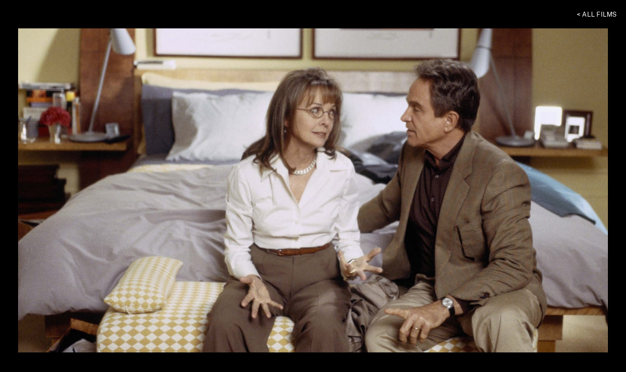

--- FILE ---
content_type: text/html; charset=UTF-8
request_url: https://skglobalentertainment.com/films/town-and-country/
body_size: 1591
content:
<!DOCTYPE html><html lang="en" data-astro-cid-eo3wme6m> <head><meta charset="UTF-8"><meta name="viewport" content="width=device-width"><link rel="icon" type="image/svg+xml" href="/favicon.svg"><meta name="generator" content="Astro v5.15.5"><title>Town &amp; Country – SK Global</title><meta name="title" content="Town &#38; Country – SK Global"><meta property="og:title" content="Town &#38; Country – SK Global"><meta name="description" content="Porter Stoddard (Warren Beatty) is a well-known New York architect who is at a crossroads; a nexus where twists and turns lead to a myriad of missteps -- some with his wife Ellie (Diane Keaton), others with longtime friends Mona (Goldie Hawn) and her husband Griffin (Garry Shandling). Deciding which direction to take often leads to unexpected encounters with hilarious consequences in this comedy about life, love, friendship and the sometimes blistering nature of marital bliss.
">
		<meta name="og:description" content="Porter Stoddard (Warren Beatty) is a well-known New York architect who is at a crossroads; a nexus where twists and turns lead to a myriad of missteps -- some with his wife Ellie (Diane Keaton), others with longtime friends Mona (Goldie Hawn) and her husband Griffin (Garry Shandling). Deciding which direction to take often leads to unexpected encounters with hilarious consequences in this comedy about life, love, friendship and the sometimes blistering nature of marital bliss.
"><!-- Google tag (gtag.js) --><script async src="https://www.googletagmanager.com/gtag/js?id=G-5K7KNXXTBQ"></script><script type="module">window.dataLayer=window.dataLayer||[];function a(){dataLayer.push(arguments)}a("js",new Date);a("config","G-5K7KNXXTBQ");</script><link rel="preconnect" href="https://fonts.googleapis.com"><link rel="preconnect" href="https://fonts.gstatic.com" crossorigin><link href="https://fonts.googleapis.com/css2?family=Public+Sans:ital,wght@0,300;0,400;0,600;1,300;1,400;1,600&family=Questrial&display=swap" rel="stylesheet"><link rel="stylesheet" href="/_astro/about.CAEKK8kk.css">
<link rel="stylesheet" href="/_astro/_slug_.VtM7Q4rm.css"></head><body class="detail-page" data-astro-cid-eo3wme6m> <a id="project-back-link" class="back-link type-body-small" href="/films" data-astro-cid-eo3wme6m>
&lt; All Films </a> <script type="module">(function(e,c,o,s,t,n,a){e.GoogleAnalyticsObject=t,e[t]=e[t]||function(){(e[t].q=e[t].q||[]).push(arguments)},e[t].l=1*new Date,n=c.createElement(o),a=c.getElementsByTagName(o)[0],n.async=1,n.src=s,a.parentNode.insertBefore(n,a)})(window,document,"script","//www.google-analytics.com/analytics.js","ga");ga("create","UA-67812671-2","auto");ga("send","pageview");</script>  <div class="project-detail-column padding-60-top padding-240-bottom" data-astro-cid-mt6xjwvg> <img class="detail-image" src="/images/projects/films/town-and-country/Films-TownAndCountry-Still-FilmDetail.jpg" alt="Still from Town &#38; Country" width="1600" height="900" data-astro-cid-mt6xjwvg> <img class="detail-image-mobile" src="/images/projects/films/town-and-country/Films-TownAndCountry-Still-FilmDetail-Mobile.jpg" alt="Still from Town &#38; Country" width="650" height="936" data-astro-cid-mt6xjwvg> <div class="project-details padding-60-top" data-astro-cid-mt6xjwvg> <div class="poster-column" data-astro-cid-mt6xjwvg> <img src="/images/projects/films/town-and-country/Films-TownAndCountry-Poster.jpg" data-astro-cid-mt6xjwvg> </div> <div class="text-column" data-astro-cid-mt6xjwvg> <h1 class="title type-headline-large type-light-weight no-margin-top no-margin-bottom" data-astro-cid-mt6xjwvg> Town &amp; Country </h1> <p class="type-subhead-large type-light-weight no-margin-top margin-40-bottom" data-astro-cid-mt6xjwvg> 2001 </p> <ul class="button-list" data-astro-cid-mt6xjwvg> <li data-astro-cid-mt6xjwvg> <a class="ui-button ui-large-button" href="https://www.justwatch.com/us/movie/town-and-country" target="_blank" rel="noopener noreferrer" data-astro-cid-mt6xjwvg> Trailer &amp; Watch Options </a> </li> </ul> <p class="type-subhead-normal type-wide-line-height margin-60-top margin-40-bottom" data-astro-cid-mt6xjwvg>Porter Stoddard (Warren Beatty) is a well-known New York architect who is at a crossroads; a nexus where twists and turns lead to a myriad of missteps -- some with his wife Ellie (Diane Keaton), others with longtime friends Mona (Goldie Hawn) and her husband Griffin (Garry Shandling). Deciding which direction to take often leads to unexpected encounters with hilarious consequences in this comedy about life, love, friendship and the sometimes blistering nature of marital bliss.
</p> <ul class="personnel-list" data-astro-cid-mt6xjwvg> <li class="type-body-large" data-astro-cid-mt6xjwvg> <span class="title type-heavy-weight" data-astro-cid-mt6xjwvg>Director:</span> <span class="listing" data-astro-cid-mt6xjwvg>Peter Chelsom</span> </li><li class="type-body-large" data-astro-cid-mt6xjwvg> <span class="title type-heavy-weight" data-astro-cid-mt6xjwvg>Writer:</span> <span class="listing" data-astro-cid-mt6xjwvg>Buck Henry, Michael Laughlin</span> </li><li class="type-body-large" data-astro-cid-mt6xjwvg> <span class="title type-heavy-weight" data-astro-cid-mt6xjwvg>Cast:</span> <span class="listing" data-astro-cid-mt6xjwvg>Warren Beatty, Diane Keaton, Andie MacDowell, Goldie Hawn</span> </li> </ul>   </div> </div> </div>   <script type="module">const e=document.getElementById("project-back-link");if(e){const r=document.documentURI.split("/")[2];let t;document.referrer&&(t=document.referrer.split("/")[2]),r===t&&(e.setAttribute("href",document.referrer),e.innerHTML='<span>Close</span><svg role="presentation" id="Layer_2" xmlns="http://www.w3.org/2000/svg" viewBox="0 0 31.59 31.59"><g id="Layer_1-2"><path d="m31.59,26.07l-5.52,5.52-10.27-10.27-10.27,10.27L0,26.07l10.27-10.27L0,5.52,5.52,0l10.27,10.27L26.07,0l5.52,5.52-10.27,10.27,10.27,10.27Z"/></g></svg>',e.addEventListener("click",n=>(n.preventDefault(),history.back(),!1)))}</script> </body> </html> 

--- FILE ---
content_type: text/css; charset=UTF-8
request_url: https://skglobalentertainment.com/_astro/about.CAEKK8kk.css
body_size: 1316
content:
:root{font-size:15.5px}.type-headline-special{font-size:5.55rem;line-height:110%}.type-headline-extra-large{font-size:3.81rem;line-height:110%}.type-headline-large{font-size:3.08rem;line-height:110%}.type-headline-normal{font-size:2.44rem;font-weight:300;line-height:120%}.type-headline-normal.type-normal-weight{font-weight:400}.type-headline-small{font-size:1.95rem;line-height:120%}.type-subhead-large{font-size:1.56rem;font-weight:300;line-height:130%}.type-subhead-large-special{font-size:1.56rem;font-weight:300;line-height:130%;text-transform:uppercase;letter-spacing:.5em}.type-subhead-normal{font-size:1.25rem;line-height:130%}.type-body-large{font-size:1.1rem;font-weight:300;line-height:140%}.type-body-normal{font-size:1rem;line-height:160%}.type-body-small{font-size:.92rem;line-height:160%}.type-body-extra-small{font-size:.85rem;line-height:160%}.type-navigation{font-size:1.1rem;text-transform:uppercase}.type-light-weight{font-weight:300}.type-normal-weight{font-weight:400}.type-heavy-weight{font-weight:600}.type-wide-line-height{line-height:160%}.type-new-line{display:block}@media all and (min-width: 1540px){:root{font-size:15.5px}.type-headline-special{font-size:5.55rem}.type-headline-extra-large{font-size:3.81rem}.type-headline-large{font-size:3.08rem}.type-headline-normal{font-size:2.44rem;font-weight:300}.type-headline-small{font-size:1.95rem}.type-subhead-large,.type-subhead-large-special{font-size:1.56rem;font-weight:300}.type-subhead-normal{font-size:1.25rem}.type-body-large{font-size:1.1rem;font-weight:300}.type-body-normal{font-size:1rem}.type-body-small{font-size:.92rem}.type-body-extra-small{font-size:.85rem}.type-navigation{font-size:1.1rem}}@media all and (max-width: 1539px) and (min-width: 1450px){:root{font-size:15.3px}.type-headline-special{font-size:5.26rem}.type-headline-extra-large{font-size:3.63rem}.type-headline-large{font-size:2.93rem}.type-headline-normal{font-size:2.36rem;font-weight:300}.type-headline-small{font-size:1.9rem}.type-subhead-large,.type-subhead-large-special{font-size:1.54rem;font-weight:300}.type-subhead-normal{font-size:1.24rem}.type-body-large{font-size:1.1rem;font-weight:300}.type-body-normal{font-size:1rem}.type-body-small{font-size:.92rem}.type-body-extra-small{font-size:.85rem}.type-navigation{font-size:1.1rem}}@media all and (max-width: 1449px) and (min-width: 1360px){:root{font-size:15.1px}.type-headline-special{font-size:4.98rem}.type-headline-extra-large{font-size:3.46rem}.type-headline-large{font-size:2.82rem}.type-headline-normal{font-size:2.29rem;font-weight:300}.type-headline-small{font-size:1.86rem}.type-subhead-large,.type-subhead-large-special{font-size:1.51rem;font-weight:300}.type-subhead-normal{font-size:1.24rem}.type-body-large{font-size:1.1rem;font-weight:300}.type-body-normal{font-size:1rem}.type-body-small{font-size:.92rem}.type-body-extra-small{font-size:.85rem}.type-navigation{font-size:1.1rem}}@media all and (max-width: 1359px) and (min-width: 1270px){:root{font-size:14.9px}.type-headline-special{font-size:4.72rem}.type-headline-extra-large{font-size:3.3rem}.type-headline-large{font-size:2.7rem}.type-headline-normal{font-size:2.22rem;font-weight:300}.type-headline-small{font-size:1.82rem}.type-subhead-large,.type-subhead-large-special{font-size:1.49rem;font-weight:300}.type-subhead-normal{font-size:1.23rem}.type-body-large{font-size:1.1rem}.type-body-normal{font-size:1rem}.type-body-small{font-size:.92rem}.type-body-extra-small{font-size:.85rem}.type-navigation{font-size:1.1rem}}@media all and (max-width: 1269px) and (min-width: 1180px){:root{font-size:14.7px}.type-headline-special{font-size:4.46rem}.type-headline-extra-large{font-size:3.14rem}.type-headline-large{font-size:2.59rem}.type-headline-normal{font-size:2.14rem;font-weight:300}.type-headline-small{font-size:1.77rem}.type-subhead-large,.type-subhead-large-special{font-size:1.46rem;font-weight:300}.type-subhead-normal-special,.type-subhead-normal{font-size:1.22rem}.type-body-large{font-size:1.1rem;font-weight:300}.type-body-normal{font-size:1rem}.type-body-small{font-size:.92rem}.type-body-extra-small{font-size:.85rem}.type-navigation{font-size:1rem}}@media all and (max-width: 1179px) and (min-width: 961px){:root{font-size:14.5px}.type-headline-special{font-size:4.46rem}.type-headline-extra-large{font-size:3.14rem}.type-headline-large{font-size:2.59rem}.type-headline-normal{font-size:2.14rem;font-weight:300}.type-headline-small{font-size:1.77rem}.type-subhead-large,.type-subhead-large-special{font-size:1.46rem;font-weight:300}.type-subhead-normal-special,.type-subhead-normal{font-size:1.22rem}.type-body-large{font-size:1.1rem;font-weight:300}.type-body-normal{font-size:1rem}.type-body-small{font-size:.92rem}.type-body-extra-small{font-size:.85rem}.type-navigation{font-size:1rem}}@media all and (max-width: 960px) and (min-width: 860px){:root{font-size:14px}.type-headline-special{font-size:4.23rem}.type-headline-extra-large{font-size:3rem}.type-headline-large{font-size:2.49rem}.type-headline-normal{font-size:2.07rem;font-weight:400}.type-headline-small{font-size:1.73rem}.type-subhead-large,.type-subhead-large-special{font-size:1.44rem;font-weight:400}.type-subhead-normal{font-size:1.22rem}.type-body-large{font-size:1.1rem;font-weight:400}.type-body-normal{font-size:1rem}.type-body-small{font-size:.92rem}.type-body-extra-small{font-size:.85rem}.type-navigation{font-size:1rem}}@media all and (max-width: 859px) and (min-width: 750px){:root{font-size:13.7px}.type-headline-special{font-size:3.99rem}.type-headline-extra-large{font-size:2.85rem}.type-headline-large{font-size:2.39rem}.type-headline-normal{font-size:2.01rem;font-weight:400}.type-headline-small{font-size:1.69rem}.type-subhead-large,.type-subhead-large-special{font-size:1.42rem;font-weight:400}.type-subhead-normal{font-size:1.22rem}.type-body-large{font-size:1.1rem;font-weight:400}.type-body-normal{font-size:1rem}.type-body-small{font-size:.92rem}.type-body-extra-small{font-size:.85rem}.type-navigation{font-size:1rem}}@media all and (max-width: 749px) and (min-width: 641px){:root{font-size:13.3px}.type-headline-special{font-size:3.75rem}.type-headline-extra-large{font-size:2.7rem}.type-headline-large{font-size:2.29rem}.type-headline-normal{font-size:1.94rem;font-weight:400}.type-headline-small{font-size:1.64rem}.type-subhead-large,.type-subhead-large-special{font-size:1.39rem;font-weight:400}.type-subhead-normal{font-size:1.22rem}.type-body-large{font-size:1.1rem;font-weight:400}.type-body-normal{font-size:1rem}.type-body-small{font-size:.92rem}.type-body-extra-small{font-size:.85rem}.type-navigation{font-size:1rem}}@media all and (max-width: 640px) and (min-width: 540px){:root{font-size:15px}.type-headline-special{font-size:3.55rem}.type-headline-extra-large{font-size:2.57rem}.type-headline-large{font-size:2.19rem}.type-headline-normal{font-size:1.87rem;font-weight:400}.type-headline-small{font-size:1.6rem}.type-subhead-large,.type-subhead-large-special{font-size:1.37rem;font-weight:400}.type-subhead-normal{font-size:1.22rem}.type-body-large{font-size:1.1rem;font-weight:400}.type-body-normal{font-size:1rem}.type-body-small{font-size:.92rem}.type-body-extra-small{font-size:.85rem}.type-navigation{font-size:1.24rem}}@media all and (max-width: 539px) and (min-width: 440px){:root{font-size:14.8px}.type-headline-special{font-size:3.55rem}.type-headline-extra-large{font-size:2.57rem}.type-headline-large{font-size:2.19rem}.type-headline-normal{font-size:1.87rem;font-weight:400}.type-headline-small{font-size:1.6rem}.type-subhead-large,.type-subhead-large-special{font-size:1.37rem;font-weight:400}.type-subhead-normal{font-size:1.22rem}.type-body-large{font-size:1.1rem;font-weight:400}.type-body-normal{font-size:1rem}.type-body-small{font-size:.92rem}.type-body-extra-small{font-size:.85rem}.type-navigation{font-size:1.24rem}}@media all and (max-width: 439px) and (min-width: 375px){:root{font-size:14.6px}.type-headline-special{font-size:3.41rem}.type-headline-extra-large{font-size:2.44rem}.type-headline-large{font-size:2.1rem}.type-headline-normal{font-size:1.81rem;font-weight:400}.type-headline-small{font-size:1.56rem}.type-subhead-large,.type-subhead-large-special{font-size:1.35rem;font-weight:400}.type-subhead-normal{font-size:1.22rem}.type-body-large{font-size:1.1rem;font-weight:400}.type-body-normal{font-size:1rem}.type-body-small{font-size:.92rem}.type-body-extra-small{font-size:.85rem}.type-navigation{font-size:1.24rem}}@media all and (max-width: 374px) and (min-width: 320px){:root{font-size:14.5px}.type-headline-special{font-size:3.41rem}.type-headline-extra-large{font-size:2.44rem}.type-headline-large{font-size:2.1rem}.type-headline-normal{font-size:1.81rem;font-weight:400}.type-headline-small{font-size:1.56rem}.type-subhead-large,.type-subhead-large-special{font-size:1.35rem;font-weight:400}.type-subhead-normal{font-size:1.22rem}.type-body-large{font-size:1.1rem;font-weight:400}.type-body-normal{font-size:1rem}.type-body-small{font-size:.92rem}.type-body-extra-small{font-size:.85rem}.type-navigation{font-size:1.24rem}}.type-center{text-align:center}.no-padding-top{padding-top:0}.no-padding-bottom{padding-bottom:0}.padding-240-top{padding-top:var(--layout240)}.padding-240-bottom{padding-bottom:var(--layout240)}.padding-160-top{padding-top:var(--layout160)}.padding-160-bottom{padding-bottom:var(--layout160)}.padding-120-top{padding-top:var(--layout120)}.padding-120-bottom{padding-bottom:var(--layout120)}.padding-90-top{padding-top:var(--layout90)}.padding-90-bottom{padding-bottom:var(--layout90)}.padding-80-top{padding-top:var(--layout80)}.padding-80-bottom{padding-bottom:var(--layout80)}.padding-60-top{padding-top:var(--layout60)}.padding-60-bottom{padding-bottom:var(--layout60)}.padding-40-top{padding-top:var(--layout40)}.padding-40-bottom{padding-bottom:var(--layout40)}.padding-30-top{padding-top:var(--layout30)}.padding-30-bottom{padding-bottom:var(--layout30)}.padding-20-top{padding-top:var(--layout20)}.padding-20-bottom{padding-bottom:var(--layout20)}.no-margin-top{margin-top:0}.no-margin-bottom{margin-bottom:0}.margin-240-top{margin-top:var(--layout240)}.margin-240-bottom{margin-bottom:var(--layout240)}.margin-160-top{margin-top:var(--layout160)}.margin-160-bottom{margin-bottom:var(--layout160)}.margin-120-top{margin-top:var(--layout120)}.margin-120-bottom{margin-bottom:var(--layout120)}.margin-90-top{margin-top:var(--layout90)}.margin-90-bottom{margin-bottom:var(--layout90)}.margin-80-top{margin-top:var(--layout80)}.margin-80-bottom{margin-bottom:var(--layout80)}.margin-60-top{margin-top:var(--layout60)}.margin-60-bottom{margin-bottom:var(--layout60)}.margin-40-top{margin-top:var(--layout40)}.margin-40-bottom{margin-bottom:var(--layout40)}.margin-30-top{margin-top:var(--layout30)}.margin-30-bottom{margin-bottom:var(--layout30)}.margin-20-top{margin-top:var(--layout20)}.margin-20-bottom{margin-bottom:var(--layout20)}:root{--mainGold: 212, 175, 55;--black: 0, 0, 0;--midnightDarkBlue: 14, 19, 28;--lightGrey1: 246, 246, 246;--white: 255, 255, 255;--brightRed: 254, 37, 27;--layout240: 15.48rem;--layout160: 10.32rem;--layout120: 7.74rem;--layout90: 5.81rem;--layout80: 5.16rem;--layout60: 3.87rem;--layout40: 2.58rem;--layout30: 1.94rem;--layout20: 1.29rem;--layout10: .6451612903rem}html{box-sizing:border-box;color:rgb(var(--white));font-family:Public Sans,Helvetica,sans-serif;padding:0}*,*:before,*:after{box-sizing:inherit}body{background-color:rgb(var(--midnightDarkBlue));margin:0;padding:0}.skip-link{background-color:rgb(var(--mainGold));color:rgb(var(--black));font-weight:600;left:50%;padding:.75rem 1.5rem;position:absolute;text-decoration:none;top:-100%;transform:translate(-50%);transition:top .3s ease;z-index:10000}.skip-link:focus{top:1rem}body.detail-page{background-color:rgb(var(--black))}.page-wrapper{background-color:rgb(var(--black));padding:.01px;position:relative;z-index:10}.page-column{margin:0 auto;max-width:2400px;padding-right:2.905%;padding-left:2.905%;width:100%}.ui-button{border-radius:4px;border-style:solid;border-width:1px;color:rgb(var(--white));cursor:pointer;display:inline-block;padding:.9451612903em 1.4177419355em;text-decoration:none;text-transform:uppercase;transition:all ease .3s}.ui-button:hover{border-color:rgb(var(--mainGold));color:rgb(var(--mainGold))}.ui-button:focus-visible{border-color:rgb(var(--mainGold));color:rgb(var(--mainGold));outline:2px solid rgb(var(--mainGold));outline-offset:2px}.ui-button.ui-outline-button{border-color:rgb(var(--white));background-color:transparent;color:rgb(var(--white))}.ui-button.ui-outline-button:hover{border-color:rgb(var(--mainGold));color:rgb(var(--mainGold))}.ui-button.ui-outline-button:focus-visible{border-color:rgb(var(--mainGold));color:rgb(var(--mainGold));outline:2px solid rgb(var(--mainGold));outline-offset:2px}.ui-button.ui-extra-large-button{font-size:1.25rem;padding:.9451612903em 1.4177419355em}.ui-button.ui-large-button{font-size:1rem;padding:1.0483870968rem 1.5725806452rem}.ui-button.ui-normal-button{font-size:.92rem;padding:.832398317rem 1.2485974755rem}.ui-button.ui-small-button{font-size:.85rem;padding:.6385199241rem .9577798861rem}@media all and (max-width: 1539px){.ui-button.ui-extra-large-button{font-size:1.24rem}}@media all and (max-width: 1359px){.ui-button.ui-extra-large-button{font-size:1.23rem}}@media all and (max-width: 1269px){.ui-button.ui-extra-large-button{font-size:1.22rem}}


--- FILE ---
content_type: text/css; charset=UTF-8
request_url: https://skglobalentertainment.com/_astro/_slug_.VtM7Q4rm.css
body_size: 444
content:
.back-link[data-astro-cid-eo3wme6m]{align-items:center;color:rgb(var(--white));column-gap:.667em;display:flex;position:fixed;top:var(--layout20);right:var(--layout20);text-decoration:none;text-transform:uppercase;transition:all .1s ease;z-index:1000}.back-link[data-astro-cid-eo3wme6m]:hover{color:rgb(var(--mainGold))}.back-link[data-astro-cid-eo3wme6m] svg{height:18px;width:18px}.back-link[data-astro-cid-eo3wme6m] svg path{fill:rgb(var(--white));transition:.1s all ease}.back-link[data-astro-cid-eo3wme6m]:hover svg path{fill:rgb(var(--mainGold))}.project-detail-column[data-astro-cid-mt6xjwvg]{margin:0 auto;max-width:1440px;width:94.19%}.detail-image[data-astro-cid-mt6xjwvg]{display:block;height:auto;max-width:100%;width:100%}.detail-image-mobile[data-astro-cid-mt6xjwvg]{display:none;height:auto;margin-top:calc(-1 * var(--layout60));max-width:100%;width:100%}@media all and (max-width: 640px){.project-detail-column[data-astro-cid-mt6xjwvg]{width:100%}.detail-image[data-astro-cid-mt6xjwvg]{display:none}.detail-image-mobile[data-astro-cid-mt6xjwvg]{display:block}}.project-details[data-astro-cid-mt6xjwvg]{align-items:flex-start;column-gap:2.89%;display:flex;justify-content:center;padding-right:8.09%;padding-left:8.09%;width:100%}h1[data-astro-cid-mt6xjwvg].title{font-family:Questrial,sans-serif}.text-column[data-astro-cid-mt6xjwvg]{width:53.74%}.poster-column[data-astro-cid-mt6xjwvg]{width:21.38%}.poster-column[data-astro-cid-mt6xjwvg] img[data-astro-cid-mt6xjwvg]{max-width:100%}@media all and (max-width: 640px){.project-details[data-astro-cid-mt6xjwvg]{flex-direction:column-reverse}.text-column[data-astro-cid-mt6xjwvg]{width:100%}.poster-column[data-astro-cid-mt6xjwvg]{margin-top:var(--layout40);width:100%}}.button-list[data-astro-cid-mt6xjwvg],.personnel-list[data-astro-cid-mt6xjwvg]{list-style-type:none;margin:0;padding:0}.personnel-list[data-astro-cid-mt6xjwvg] li[data-astro-cid-mt6xjwvg]{margin-bottom:var(--layout10)}.personnel-list[data-astro-cid-mt6xjwvg] li[data-astro-cid-mt6xjwvg]:last-of-type{margin-bottom:0}.project-detail-body[data-astro-cid-mt6xjwvg]{font-size:1.1rem;line-height:140%}.project-detail-body[data-astro-cid-mt6xjwvg] ul{list-style-type:none;margin-left:0;padding-left:0}.project-detail-body[data-astro-cid-mt6xjwvg] li{margin-bottom:10px}.project-detail-body[data-astro-cid-mt6xjwvg] li:last-of-type{margin-bottom:0}.project-detail-body[data-astro-cid-mt6xjwvg] h3{color:rgb(var(--mainGold));font-size:1.25rem;font-weight:400;line-height:130%}.project-detail-body[data-astro-cid-mt6xjwvg] blockquote{font-size:1.25rem;line-height:130%;margin-top:var(--layout40);margin-bottom:var(--layout40);margin-left:0}.project-detail-body[data-astro-cid-mt6xjwvg] cite{display:block;font-size:1.1rem;font-style:italic}@media all and (min-width: 1540px){.project-detail-body[data-astro-cid-mt6xjwvg]{font-size:1.1rem}.project-detail-body[data-astro-cid-mt6xjwvg] h3,.project-detail-body[data-astro-cid-mt6xjwvg] blockquote{font-size:1.25rem}.project-detail-body[data-astro-cid-mt6xjwvg] cite{font-size:1.1rem}}@media all and (max-width: 1539px) and (min-width: 1450px){.project-detail-body[data-astro-cid-mt6xjwvg]{font-size:1.1rem}.project-detail-body[data-astro-cid-mt6xjwvg] h3,.project-detail-body[data-astro-cid-mt6xjwvg] blockquote{font-size:1.24rem}.project-detail-body[data-astro-cid-mt6xjwvg] cite{font-size:1.1rem}}@media all and (max-width: 1449px) and (min-width: 1360px){.project-detail-body[data-astro-cid-mt6xjwvg]{font-size:1.1rem}.project-detail-body[data-astro-cid-mt6xjwvg] h3,.project-detail-body[data-astro-cid-mt6xjwvg] blockquote{font-size:1.24rem}.project-detail-body[data-astro-cid-mt6xjwvg] cite{font-size:1.1rem}}@media all and (max-width: 1359px) and (min-width: 1270px){.project-detail-body[data-astro-cid-mt6xjwvg]{font-size:1.1rem}.project-detail-body[data-astro-cid-mt6xjwvg] h3,.project-detail-body[data-astro-cid-mt6xjwvg] blockquote{font-size:1.23rem}.project-detail-body[data-astro-cid-mt6xjwvg] cite{font-size:1.1rem}}@media all and (max-width: 1269px){.project-detail-body[data-astro-cid-mt6xjwvg]{font-size:1.1rem}.project-detail-body[data-astro-cid-mt6xjwvg] h3,.project-detail-body[data-astro-cid-mt6xjwvg] blockquote{font-size:1.22rem}.project-detail-body[data-astro-cid-mt6xjwvg] cite{font-size:1.1rem}}


--- FILE ---
content_type: text/plain
request_url: https://www.google-analytics.com/j/collect?v=1&_v=j102&a=1442046136&t=pageview&_s=1&dl=https%3A%2F%2Fskglobalentertainment.com%2Ffilms%2Ftown-and-country%2F&ul=en-us%40posix&dt=Town%20%26%20Country%20%E2%80%93%20SK%20Global&sr=1280x720&vp=1280x720&_u=IEBAAEABAAAAACAAI~&jid=988843491&gjid=154083276&cid=521502684.1768290637&tid=UA-67812671-2&_gid=378504713.1768290637&_r=1&_slc=1&z=1700590085
body_size: -454
content:
2,cG-EFFTD128VV